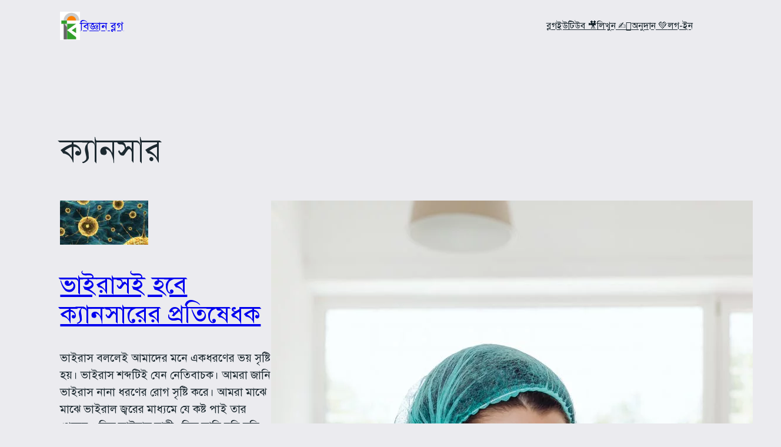

--- FILE ---
content_type: text/css
request_url: https://bigganblog.org/wp-content/litespeed/css/389dd7fcdb597919e5db0f6fcc74cf8b.css?ver=4cf8b
body_size: -143
content:
@font-face{font-display:swap;font-family:'SolaimanLipi';src:url(/wp-content/plugins/bangla-web-fonts/solaiman-lipi/SolaimanLipi.eot);src:url(/wp-content/plugins/bangla-web-fonts/solaiman-lipi/SolaimanLipi.woff) format('woff'),url(/wp-content/plugins/bangla-web-fonts/solaiman-lipi/SolaimanLipi.ttf) format('truetype'),url('/wp-content/plugins/bangla-web-fonts/solaiman-lipi/SolaimanLipi.svg#SolaimanLipiNormal') format('svg'),url('/wp-content/plugins/bangla-web-fonts/solaiman-lipi/SolaimanLipi.eot?#iefix') format('embedded-opentype');font-weight:400;font-style:normal}